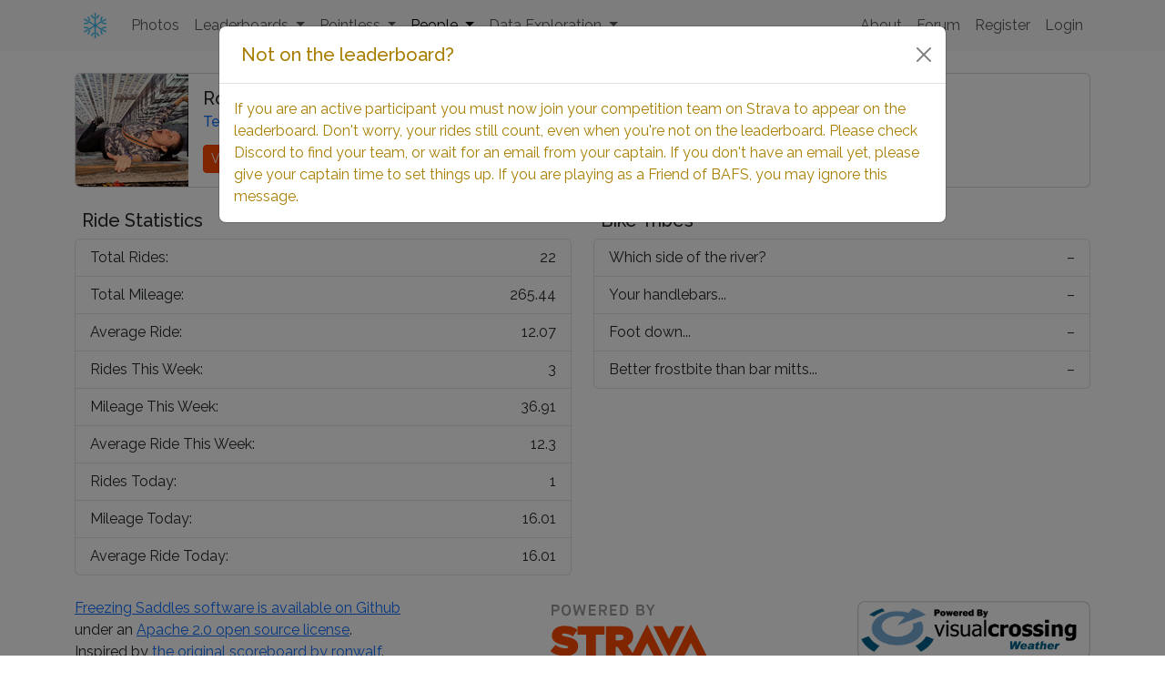

--- FILE ---
content_type: text/html; charset=utf-8
request_url: https://freezingsaddles.org/people/109491245
body_size: 45587
content:
<!DOCTYPE html>
<html lang="en" data-bs-theme="light">
    <head>
        <title>
            
                BikeArlington Freezing Saddles 2026
            
        </title>
        <meta charset="utf-8" />
        <meta name="keywords"
              content="winter,bicycle,social motivation,community,freezing saddles" />
        <meta name="description"
              content="Freezing Saddles winter cycling competiton" />
        <meta name="msapplication-TileColor" content="#ffffff" />
        <meta name="msapplication-TileImage" content="/ms-icon-144x144.png" />
        <meta name="theme-color" content="#ffffff" />
        <meta name="viewport" content="width=device-width, initial-scale=1.0" />
        <!-- generated favicon stuff -->
        <link rel="apple-touch-icon" sizes="57x57" href="/ico/apple-icon-57x57.png" />
        <link rel="apple-touch-icon" sizes="60x60" href="/ico/apple-icon-60x60.png" />
        <link rel="apple-touch-icon" sizes="72x72" href="/ico/apple-icon-72x72.png" />
        <link rel="apple-touch-icon" sizes="76x76" href="/ico/apple-icon-76x76.png" />
        <link rel="apple-touch-icon"
              sizes="114x114"
              href="/ico/apple-icon-114x114.png" />
        <link rel="apple-touch-icon"
              sizes="120x120"
              href="/ico/apple-icon-120x120.png" />
        <link rel="apple-touch-icon"
              sizes="144x144"
              href="/ico/apple-icon-144x144.png" />
        <link rel="apple-touch-icon"
              sizes="152x152"
              href="/ico/apple-icon-152x152.png" />
        <link rel="apple-touch-icon"
              sizes="180x180"
              href="/ico/apple-icon-180x180.png" />
        <link rel="icon"
              type="image/png"
              sizes="192x192"
              href="/ico/android-icon-192x192.png" />
        <link rel="icon"
              type="image/png"
              sizes="32x32"
              href="/ico/favicon-32x32.png" />
        <link rel="icon"
              type="image/png"
              sizes="96x96"
              href="/ico/favicon-96x96.png" />
        <link rel="icon"
              type="image/png"
              sizes="16x16"
              href="/ico/favicon-16x16.png" />
        <link rel="manifest" href="/ico/manifest.json" />
        <!-- Bootstrap -->
        <link href="https://cdn.jsdelivr.net/npm/bootstrap@5.3.3/dist/css/bootstrap.min.css"
              rel="stylesheet"
              integrity="sha384-QWTKZyjpPEjISv5WaRU9OFeRpok6YctnYmDr5pNlyT2bRjXh0JMhjY6hW+ALEwIH"
              crossorigin="anonymous" />
        <link href="/css/ekko-lightbox.min.css?1" rel="stylesheet" />
        <link href="/css/styles.css?2" rel="stylesheet" />
        <!-- Google Font and Charts -->
        <link rel="preconnect" href="https://fonts.googleapis.com" />
        <link rel="preconnect" href="https://fonts.gstatic.com" crossorigin />
        <link href="https://fonts.googleapis.com/css2?family=Montserrat:ital,wght@0,100..900;1,100..900&family=Raleway:ital,wght@0,100..900;1,100..900&display=swap"
              rel="stylesheet" />
        
    <style>
	.btn-strava {
  color: #ffffff;
  background-color: #FC4C02;
  border-color: #FC3C02;
}

.btn-strava:hover,
.btn-strava:focus,
.btn-strava:active,
.btn-strava.active,
.open .dropdown-toggle.btn-strava {
  color: #ffffff;
  background-color: #D62600;
  border-color: #FC3C02;
}

.btn-strava:active,
.btn-strava.active,
.open .dropdown-toggle.btn-strava {
  background-image: none;
}

.btn-strava.disabled,
.btn-strava[disabled],
fieldset[disabled] .btn-strava,
.btn-strava.disabled:hover,
.btn-strava[disabled]:hover,
fieldset[disabled] .btn-strava:hover,
.btn-strava.disabled:focus,
.btn-strava[disabled]:focus,
fieldset[disabled] .btn-strava:focus,
.btn-strava.disabled:active,
.btn-strava[disabled]:active,
fieldset[disabled] .btn-strava:active,
.btn-strava.disabled.active,
.btn-strava[disabled].active,
fieldset[disabled] .btn-strava.active {
  background-color: #FC4C02;
  border-color: #FC3C02;
}

.btn-strava .badge {
  color: #FC4C02;
  background-color: #ffffff;
}
.btn-impersonate {
  color: #ffffff;
  background-color: #022CA2;
  border-color: #3C3CA2;
}

.btn-impersonate:hover,
.btn-impersonate:focus,
.btn-impersonate:active,
.btn-impersonate.active,
.open .dropdown-toggle.btn-impersonate {
  color: #ffffff;
  background-color: #100640;
  border-color: #3C3CA2;
}

.btn-impersonate:active,
.btn-impersonate.active,
.open .dropdown-toggle.btn-impersonate {
  background-image: none;
}

.btn-impersonate.disabled,
.btn-impersonate[disabled],
fieldset[disabled] .btn-impersonate,
.btn-impersonate.disabled:hover,
.btn-impersonate[disabled]:hover,
fieldset[disabled] .btn-impersonate:hover,
.btn-impersonate.disabled:focus,
.btn-impersonate[disabled]:focus,
fieldset[disabled] .btn-impersonate:focus,
.btn-impersonate.disabled:active,
.btn-impersonate[disabled]:active,
fieldset[disabled] .btn-impersonate:active,
.btn-impersonate.disabled.active,
.btn-impersonate[disabled].active,
fieldset[disabled] .btn-impersonate.active {
  background-color: #022CA2;
  border-color: #FC3CA2;
}

.btn-impersonate .badge {
  color: #022CA2;
  background-color: #ffffff;
}
    </style>

    </head>
    <body class="">
        
        
        <nav class="navbar navbar-expand-xl bg-light sticky-top">
    <div class="container">
        <a class="navbar-brand d-flex ps-2" href="/" title="Freezing Saddles">
            
            <img src="/img/logo-blue-sm.png"
                 style="width: 1.875rem;
                        height: 1.875rem"
                 alt="logo" />
            
            <span class="d-block d-md-none ms-3">Freezing Saddles</span>
        </a>
        <button class="navbar-toggler"
                type="button"
                data-bs-toggle="collapse"
                data-bs-target="#navbarSupportedContent"
                aria-controls="navbarSupportedContent"
                aria-expanded="false"
                aria-label="Toggle navigation">
            <span class="navbar-toggler-icon"></span>
        </button>
        <div class="collapse navbar-collapse" id="navbarSupportedContent">
            <ul class="navbar-nav me-auto mb-2 mb-lg-0">
                <li class="nav-item">
                    <a class="nav-link"
                       href="/photos/">Photos</a>
                </li>
                <li class="nav-item dropdown">
                    <a class="nav-link dropdown-toggle"
                       href="#"
                       id="leaderboardDropdown"
                       role="button"
                       data-bs-toggle="dropdown"
                       aria-expanded="false">
                        Leaderboards <span class="caret"></span>
                    </a>
                    <ul class="dropdown-menu" aria-labelledby="leaderboardDropdown">
                        <li>
                            <a class="dropdown-item" href="/leaderboard/team">Team Points (Chart)</a>
                        </li>
                        <li>
                            <a class="dropdown-item" href="/leaderboard/team_text">Team Points (Text)</a>
                        </li>
                        <li>
                            <hr class="dropdown-divider" />
                        </li>
                        <li>
                            <a class="dropdown-item" href="/leaderboard/team_hains">Team Hains Point Laps</a>
                        </li>
                        <li>
                            <a class="dropdown-item" href="/leaderboard/team_various">Team Pointless (Various)</a>
                        </li>
                        <li>
                            <a class="dropdown-item" href="/leaderboard/team_sleaze">Team Sleaze Rides</a>
                        </li>
                        <li>
                            <hr class="dropdown-divider" />
                        </li>
                        <li>
                            <a class="dropdown-item" href="/leaderboard/individual">Individual Points (Chart)</a>
                        </li>
                        <li>
                            <a class="dropdown-item" href="/leaderboard/individual_text">Individual Points (Text)</a>
                        </li>
                        <li>
                            <hr class="dropdown-divider" />
                        </li>
                        <li>
                            <a class="dropdown-item" href="/leaderboard/indiv_hains">Individual Hains Point Laps</a>
                        </li>
                        <li>
                            <a class="dropdown-item" href="/leaderboard/indiv_freeze">Individual Freeze Points</a>
                        </li>
                        <li>
                            <a class="dropdown-item" href="/leaderboard/individual_various">Individual Pointless (Various)</a>
                        </li>
                        <li>
                            <a class="dropdown-item" href="/leaderboard/indiv_sleaze">Individual Sleaze Rides</a>
                        </li>
                        <li>
                            <hr class="dropdown-divider" />
                        </li>
                        <li>
                            <a class="dropdown-item" href="/tribes/leaderboard">Bike Tribes</a>
                        </li>
                    </ul>
                </li>
                <li class="nav-item dropdown">
                    <a class="nav-link dropdown-toggle"
                       href="#"
                       id="pointlessDropdown"
                       role="button"
                       data-bs-toggle="dropdown"
                       aria-expanded="false">
                        Pointless <span class="caret"></span>
                    </a>
                    <ul class="dropdown-menu pointless-menu"
                        aria-labelledby="pointlessDropdown">
                        
                            <li class="px-3 text-center small text-muted menu-subheading">
                                Active Pointless Prizes
                            </li>
                            <li>
                                <hr class="dropdown-divider" />
                            </li>
                            
                                <li>
                                    <a class="dropdown-item"
                                       href="/pointless/hashtag/beerneuring"
                                       >Beerneuring</a>
                                    
                                </li>
                            
                                <li>
                                    <a class="dropdown-item"
                                       href="/pointless/hashtag/bingo"
                                       >Bicycle Bingo</a>
                                    
                                </li>
                            
                                <li>
                                    <a class="dropdown-item"
                                       href="/pointless/hashtag/bikepacking"
                                       >Bikepacking</a>
                                    
                                </li>
                            
                                <li>
                                    <a class="dropdown-item"
                                       href="/pointless/generic/commute"
                                       >Commute Champ</a>
                                    
                                </li>
                            
                                <li>
                                    <a class="dropdown-item"
                                       href="https://www.bikearlingtonforum.com/forums/topic/extra-mile-pointless-prize-3/"
                                        target="_blank" rel="noreferrer">Extra Mile</a>
                                    
                                </li>
                            
                                <li>
                                    <a class="dropdown-item"
                                       href="/pointless/hashtag/gpsart"
                                       >GPS Art</a>
                                    
                                </li>
                            
                                <li>
                                    <a class="dropdown-item"
                                       href="/pointless/segment/37893544"
                                       >Hains Point Salmon Award</a>
                                    
                                </li>
                            
                                <li>
                                    <a class="dropdown-item"
                                       href="/pointless/hashtag/library"
                                       >Library</a>
                                    
                                </li>
                            
                                <li>
                                    <a class="dropdown-item"
                                       href="/pointless/hashtag/lolfunny"
                                       >LOL Funny</a>
                                    
                                </li>
                            
                                <li>
                                    <a class="dropdown-item"
                                       href="/pointless/hashtag/moremtb"
                                       >More Mountain Biking</a>
                                    
                                </li>
                            
                                <li>
                                    <a class="dropdown-item"
                                       href="/pointless/generic/naturedose"
                                       >NatureDose</a>
                                    
                                </li>
                            
                                <li>
                                    <a class="dropdown-item"
                                       href="/pointless/hashtag/scavhunt"
                                       >Photo Scavenger Hunt</a>
                                    
                                </li>
                            
                                <li>
                                    <a class="dropdown-item"
                                       href="/pointless/hashtag/publicartfinder"
                                       >Public Art Finder</a>
                                    
                                </li>
                            
                                <li>
                                    <a class="dropdown-item"
                                       href="/pointless/hashtag/bikeshare"
                                       >Sharing is Caring</a>
                                    
                                </li>
                            
                                <li>
                                    <a class="dropdown-item"
                                       href="/pointless/hashtag/singlespeed"
                                       >Singlespeed</a>
                                    
                                </li>
                            
                                <li>
                                    <a class="dropdown-item"
                                       href="/pointless/hashtag/tandem"
                                       >Tandem Rides</a>
                                    
                                </li>
                            
                                <li>
                                    <a class="dropdown-item"
                                       href="/pointless/hashtag/tandemVI"
                                       >Tandem Rides - Visually Impaired</a>
                                    
                                </li>
                            
                                <li>
                                    <a class="dropdown-item"
                                       href="/pointless/hashtag/undercon"
                                       >Under Construction</a>
                                    
                                </li>
                            
                                <li>
                                    <a class="dropdown-item"
                                       href="/pointless/hashtag/Yum"
                                       >Yum</a>
                                    
                                </li>
                            
                            
                                <li>
                                    <hr class="dropdown-divider" />
                                </li>
                            
                        
                            <li class="px-3 text-center small text-muted menu-subheading">
                                Children are our Future
                            </li>
                            <li>
                                <hr class="dropdown-divider" />
                            </li>
                            
                                <li>
                                    <a class="dropdown-item"
                                       href="https://www.bikearlingtonforum.com/forums/topic/fs-2026-pointless-kids-prizes/"
                                        target="_blank" rel="noreferrer">Kidathon</a>
                                    
                                </li>
                            
                                <li>
                                    <a class="dropdown-item"
                                       href="/pointless/generic/kidmiles"
                                       >Kidical</a>
                                    
                                </li>
                            
                                <li>
                                    <a class="dropdown-item"
                                       href="/pointless/generic/pointlesskids"
                                       >Pointless Kids</a>
                                    
                                </li>
                            
                                <li>
                                    <a class="dropdown-item"
                                       href="/pointless/hashtag/withkid"
                                       >Riding with Kids</a>
                                    
                                </li>
                            
                                <li>
                                    <a class="dropdown-item"
                                       href="/pointless/hashtag/tandemKid"
                                       >Tandem Rides - With a Kid</a>
                                    
                                </li>
                            
                            
                                <li>
                                    <hr class="dropdown-divider" />
                                </li>
                            
                        
                            <li class="px-3 text-center small text-muted menu-subheading">
                                Completely Pointless
<br />
unsponsored but fun!

                            </li>
                            <li>
                                <hr class="dropdown-divider" />
                            </li>
                            
                                <li>
                                    <a class="dropdown-item"
                                       href="/pointless/hashtag/cabi"
                                       >Capital Bikeshare</a>
                                    
                                </li>
                            
                                <li>
                                    <a class="dropdown-item"
                                       href="/pointless/generic/billygoat-indiv"
                                       >Climbing per Mile (Individual)</a>
                                    
                                </li>
                            
                                <li>
                                    <a class="dropdown-item"
                                       href="/pointless/generic/billygoat-team"
                                       >Climbing per Mile (Team)</a>
                                    
                                </li>
                            
                                <li>
                                    <a class="dropdown-item"
                                       href="/pointless/generic/decasleaze"
                                       >Decasleaze</a>
                                    
                                </li>
                            
                                <li>
                                    <a class="dropdown-item"
                                       href="/pointless/hashtag/Deflated"
                                       >Deflated Rides</a>
                                    
                                </li>
                            
                                <li>
                                    <a class="dropdown-item"
                                       href="/pointless/hashtag/donut"
                                       >Doughnut Rides</a>
                                    
                                </li>
                            
                                <li>
                                    <a class="dropdown-item"
                                       href="/pointless/hashtag/adulting"
                                       >Errandeering</a>
                                    
                                </li>
                            
                                <li>
                                    <a class="dropdown-item"
                                       href="/pointless/daily_variance"
                                       >Least Daily Variance</a>
                                    
                                </li>
                            
                                <li>
                                    <a class="dropdown-item"
                                       href="/pointless/generic/legend"
                                       >Locally Legendary</a>
                                    
                                </li>
                            
                                <li>
                                    <a class="dropdown-item"
                                       href="/pointless/hashtag/londonbridge"
                                       >London Bridge Rides</a>
                                    
                                </li>
                            
                                <li>
                                    <a class="dropdown-item"
                                       href="/pointless/arlington"
                                       >Loopy for Arlington</a>
                                    
                                </li>
                            
                                <li>
                                    <a class="dropdown-item"
                                       href="/pointless/generic/opmdays"
                                       >Michigander Snow Day Rides</a>
                                    
                                </li>
                            
                                <li>
                                    <a class="dropdown-item"
                                       href="/pointless/hashtag/parks"
                                       >Park Finder</a>
                                    
                                </li>
                            
                                <li>
                                    <a class="dropdown-item"
                                       href="/pointless/segment/650024"
                                       >POGGIO (Individual)</a>
                                    
                                </li>
                            
                                <li>
                                    <a class="dropdown-item"
                                       href="/pointless/generic/poggio-team"
                                       >POGGIO (Team)</a>
                                    
                                </li>
                            
                                <li>
                                    <a class="dropdown-item"
                                       href="/pointless/points_per_mile"
                                       >Points per Mile</a>
                                    
                                </li>
                            
                                <li>
                                    <a class="dropdown-item"
                                       href="/pointless/rosshillloop"
                                       >Ross Hill Loop</a>
                                    
                                </li>
                            
                                <li>
                                    <a class="dropdown-item"
                                       href="/pointless/generic/avgdist"
                                       >Shortest Rides</a>
                                    
                                </li>
                            
                                <li>
                                    <a class="dropdown-item"
                                       href="/pointless/generic/suppleride"
                                       >Supple Ride</a>
                                    
                                </li>
                            
                                <li>
                                    <a class="dropdown-item"
                                       href="/pointless/generic/avgspeed"
                                       >Tortoise and Hare</a>
                                    
                                </li>
                            
                                <li>
                                    <a class="dropdown-item"
                                       href="/pointless/generic/weekend"
                                       >Weekend Warrior</a>
                                    
                                </li>
                            
                                <li>
                                    <a class="dropdown-item"
                                       href="/pointless/hashtag/fswormhole"
                                       >Wormholes</a>
                                    
                                </li>
                            
                            
                        
                    </ul>
                </li>
                <li class="nav-item dropdown">
                    <a class="nav-link dropdown-toggle active"
                       href="#"
                       id="peopleDropdown"
                       role="button"
                       data-bs-toggle="dropdown"
                       aria-expanded="false">
                        People <span class="caret"></span>
                    </a>
                    <ul class="dropdown-menu" aria-labelledby="peopleDropdown">
                        <li>
                            <a class="dropdown-item" href="/people/">People</a>
                        </li>
                        <li>
                            <a class="dropdown-item" href="/people/ridedays">Every Day Riders</a>
                        </li>
                        <li>
                            <a class="dropdown-item" href="/people/friends">Friends of BAFS</a>
                        </li>
                    </ul>
                </li>
                <li class="nav-item dropdown">
                    <a class="nav-link dropdown-toggle"
                       href="#"
                       id="exploredDropdown"
                       role="button"
                       data-bs-toggle="dropdown"
                       aria-expanded="false">
                        Data Exploration <span class="caret"></span>
                    </a>
                    <ul class="dropdown-menu" aria-labelledby="exploreDropdown">
                        <li>
                            <a class="dropdown-item" href="/explore/distance_by_lowtemp">Distance vs Weather</a>
                        </li>
                        <li>
                            <a class="dropdown-item" href="/explore/riders_by_lowtemp">Riders vs Weather</a>
                        </li>
                        <li>
                            <a class="dropdown-item" href="/explore/indiv_elev_dist">Individual Dist/Elev/Speed</a>
                        </li>
                        <li>
                            <hr class="dropdown-divider" />
                        </li>
                        <li>
                            <a class="dropdown-item" href="/explore/team_cumul">Team Cumulative</a>
                        </li>
                        <li>
                            <a class="dropdown-item" href="/explore/team_weekly">Team Weekly Points</a>
                        </li>
                        <li>
                            <a class="dropdown-item" href="/explore/team_riders">Ride Days by Team</a>
                        </li>
                        <li>
                            <a class="dropdown-item" href="/explore/team_daily">Team Wins by Day</a>
                        </li>
                        <li>
                            <hr class="dropdown-divider" />
                        </li>
                        <li>
                            <a class="dropdown-item" href="/explore/indiv_worst_day_points">Steve O's Crazy Idea</a>
                        </li>
                    </ul>
                </li>
            </ul>
            <ul class="navbar-nav">
                <li class="nav-item">
                    <button type="button"
                            class="nav-link"
                            data-bs-toggle="modal"
                            data-bs-target="#aboutModal">
                        About
                    </button>
                </li>
                
                <li class="nav-item">
                    <a class="nav-link"
                       target="_blank"
                       rel="noreferrer"
                       href="https://www.bikearlingtonforum.com/forums/forum/freezing-saddles-winter-riding-competition/">
                        Forum
                    </a>
                </li>
                
                    <li class="nav-item">
                        <a class="nav-link"
                           target="_blank"
                           rel="noreferrer"
                           href="https://freezingsaddles.info/">Register</a>
                    </li>
                    <li class="nav-item">
                        <a class="nav-link"
                           href="/login">Login</a>
                    </li>
                
            </ul>
        </div>
        <!--/.nav-collapse -->
    </div>
</nav>
<div class="modal fade"
     id="aboutModal"
     tabindex="-1"
     aria-labelledby="aboutModalLabel"
     aria-hidden="true">
    <div class="modal-dialog modal-lg" style="overflow: hidden">
        <div class="modal-content">
            <div class="snowflakes" aria-hidden="true">
                <div class="snowflake">
                    <div class="inner">
                        ❅
                    </div>
                </div>
                <div class="snowflake">
                    <div class="inner">
                        ❅
                    </div>
                </div>
                <div class="snowflake">
                    <div class="inner">
                        ❅
                    </div>
                </div>
                <div class="snowflake">
                    <div class="inner">
                        ❅
                    </div>
                </div>
                <div class="snowflake">
                    <div class="inner">
                        ❅
                    </div>
                </div>
                <div class="snowflake">
                    <div class="inner">
                        ❅
                    </div>
                </div>
                <div class="snowflake">
                    <div class="inner">
                        ❅
                    </div>
                </div>
                <div class="snowflake">
                    <div class="inner">
                        ❅
                    </div>
                </div>
                <div class="snowflake">
                    <div class="inner">
                        ❅
                    </div>
                </div>
                <div class="snowflake">
                    <div class="inner">
                        ❅
                    </div>
                </div>
                <div class="snowflake">
                    <div class="inner">
                        ❅
                    </div>
                </div>
                <div class="snowflake">
                    <div class="inner">
                        ❅
                    </div>
                </div>
            </div>
            <div class="modal-header">
                <img src="/img/logo-blue-sm.png"
                     style="width: 1.875rem;
                            height: 1.875rem;
                            margin: -0.4375rem 0"
                     alt="logo" />
                <h1 class="modal-title fs-5 ps-2" id="aboutModalLabel">
                    About Freezing Saddles
                </h1>
                <button type="button"
                        class="btn-close"
                        data-bs-dismiss="modal"
                        aria-label="Close">
                </button>
            </div>
            <div class="modal-body">
                <p>
                    Freezing Saddles is a winter riding competition for bike riders in the
                    general DC area, organized by random people who talk to each other on
                    the Washington Area/BikeArlington Bike Forum.
                </p>
                <blockquote style="border-left: 4px solid gray;
                                   padding: 0.5rem 1rem;
                                   background-color: #ffffff08">
                    [BAFS] probably most closely resembles organizing a game of freeze tag
                    on the grade-school playground
                    <cite style="margin-left: 0.125rem; white-space: nowrap">&mdash; Steve O</cite>
                </blockquote>
                <p>
                    Freezing Saddles runs from January 1 through the last
                    <em>full</em> day of Winter (March 19 in 2026). We divide contestants into teams of 10 or so
                    people, striving for competitive parity. Each team is a mix of riders
                    who typically ride enough to qualify as insane, people who ride
                    regularly but like sane people, people who ride occasionally, and
                    people who have never ridden through a winter before.
                </p>
                <p>
                    The competition is for contestants to ride their bikes outside all
                    winter,
                    <a href="/leaderboard/individual_various?api=indiv_freezing">in the cold</a>,
                    <a href="/leaderboard/individual_various?api=indiv_after_sunset">in the dark</a>
                    and
                    <a href="/leaderboard/individual_various?api=indiv_snowiest">in the snow</a>. The <a href="/explore/indiv_elev_dist">farther you ride</a>, the
                    <a href="/leaderboard/individual_text">more points</a> you earn. The
                    colder it is, the colder you'll be. Not everyone can ride every day,
                    but <a href="/people/ridedays">many do</a>, and everyone is encouraged
                    to ride more than they would otherwise.
                </p>
                <p>
                    In addition to the points competition, teams and individuals compete
                    and play for Pointless Prizes, of which there are many, both serious
                    and silly. For many, these <em>reindeer games</em> are the primary
                    reason they join and play Freezing Saddles.
                </p>
                <p>
                    Registration typically opens around Thanksgiving and closes on
                    Christmas Eve, and/or when we have reached the participation limit. We
                    use Strava for data collection and team organization, which means that
                    to play, you will need a Strava account and some sort of GPS device or
                    smartphone to track your rides. We have in-person happy hours near the
                    start of the game to formally announce teams and after the end of the
                    game to hand out prizes.
                </p>
                <p class="mb-0">
                    Come join us, it'll be <s>freezing</s>fun.
                </p>
            </div>
        </div>
    </div>
</div>
        
            <div class="modal fade"
                 id="noTeamModal"
                 tabindex="-1"
                 aria-labelledby="noTeamModalLabel"
                 aria-hidden="true">
                <div class="modal-dialog modal-lg">
                    <div class="modal-content">
                        <div class="modal-header">
                            <h1 class="modal-title fs-5 ps-2 text-warning" id="noTeamModalLabel">
                                Not on the leaderboard?
                            </h1>
                            <button type="button"
                                    class="btn-close"
                                    data-bs-dismiss="modal"
                                    aria-label="Close">
                            </button>
                        </div>
                        <div class="modal-body text-warning">
                            If you are an active participant you must now join your competition
                            team on Strava to appear on the leaderboard. Don't worry, your rides
                            still count, even when you're not on the leaderboard. Please check
                            Discord to find your team, or wait for an email from your captain.
                            If you don't have an email yet, please give your captain time to set
                            things up. If you are playing as a Friend of BAFS, you may ignore
                            this message.
                        </div>
                    </div>
                </div>
            </div>
        
        <div class="container mt-3 mt-lg-4 overflow-hidden">
            
    <div class="card flex-row align-items-center">
        
        <img class="user-profile"
             src="https://dgalywyr863hv.cloudfront.net/pictures/athletes/109491245/29820331/4/large.jpg"
             alt="photo of Rosie Lu">
        
        <div class="d-flex flex-column ms-3">
            <h5 class="card-title">
                Rosie Lu
            </h5>
            <h6 class="card-subtitle text-body-secondary mb-3">
                <a class="hover-underline" href="/teams/1923965">Team 9 2026</a>
            </h6>
            <div class="d-flex">
                <a class="btn btn-strava btn-sm"
                   href="https://www.strava.com/athletes/109491245">View on Strava</a>
                
            </div>
        </div>
    </div>
    <div class="mt-3 mt-lg-4 d-grid grid-gap-3 grid-gap-lg-4 grid-lg-2">
        <div>
            <h5 class="ps-2">
                Ride Statistics
            </h5>
            <ul class="list-group">
                <li class="list-group-item">
                    Total Rides: <span class="float-end">22</span>
                </li>
                <li class="list-group-item">
                    Total Mileage: <span class="float-end">265.44</span>
                </li>
                <li class="list-group-item">
                    Average Ride: <span class="float-end">
                    
                        12.07
                    
                </span>
            </li>
            <li class="list-group-item">
                Rides This Week: <span class="float-end">3</span>
            </li>
            <li class="list-group-item">
                Mileage This Week: <span class="float-end">36.91</span>
            </li>
            <li class="list-group-item">
                Average Ride This Week: <span class="float-end">
                
                    12.3
                
            </span>
        </li>
        <li class="list-group-item">
            Rides Today: <span class="float-end">1</span>
        </li>
        <li class="list-group-item">
            Mileage Today: <span class="float-end">16.01</span>
        </li>
        <li class="list-group-item">
            Average Ride Today: <span class="float-end">
            
                16.01
            
        </span>
    </li>
</ul>
</div>
<div>
    <h5 class="ps-2">
        Bike Tribes
    </h5>
    <ul class="list-group">
        
            <li class="list-group-item">
                Which side of the river?
                <span class="float-end">–</span>
            </li>
        
            <li class="list-group-item">
                Your handlebars...
                <span class="float-end">–</span>
            </li>
        
            <li class="list-group-item">
                Foot down...
                <span class="float-end">–</span>
            </li>
        
            <li class="list-group-item">
                Better frostbite than bar mitts...
                <span class="float-end">–</span>
            </li>
        
    </ul>
</div>
</div>

        </div>
        <div id="credits"
     class="container d-flex flex-column flex-md-row justify-content-between align-items-center my-3 my-lg-4 gap-3">
    <div>
        <div class="text-center text-md-start">
            <a target="_blank"
               rel="noreferrer"
               href="https://github.com/freezingsaddles/">Freezing Saddles software is available on Github</a>
            <br />
            under an
            <a target="_blank"
               rel="noreferrer"
               href="https://github.com/freezingsaddles/freezing-web/blob/main/LICENSE">Apache 2.0 open source license</a>.
            <br />
            Inspired by
            <a target="_blank"
               rel="noreferrer"
               href="https://github.com/ronwalf/ba-winter-challenge">the original scoreboard by ronwalf</a>.
        </div>
    </div>
    
  <div>
    <a target="_blank" rel="noreferrer" href="https://strava.com">
      <img
        src="/img/api_logo_pwrdBy_strava_stack_light.svg"
        alt="Powered by Strava"
        style="height: 5.5rem; margin: -0.5rem 0"
      />
    </a>
  </div>
  <div>
    <a
      class="vc-logo"
      target="_blank"
      rel="noreferrer"
      href="https://www.visualcrossing.com/"
    >
      <img
        alt="Powered by Visual Crossing Weather"
        src="/img/PoweredByVC-WeatherLogo-RoundedRect.png"
        style="height: 4rem"
      />
    </a>
  </div>
    
</div>
<div class="version-footer text-muted text-center mb-3 mb-lg-4 small">
    freezing-web version 1.6.0+main.78b1472b.20260120T164921Z production
</div>
        <!-- jQuery (necessary for Bootstrap's JavaScript plugins) -->
        <script src="https://cdnjs.cloudflare.com/ajax/libs/jquery/1.11.2/jquery.min.js"
                integrity="sha512-Znnj7n0C0Xz1tdk6ih39WPm3kSCTZEKnX/7WaNbySW7GFbwSjO5r9/uOAGLMbgv6llI1GdghC7xdaQsFUStM1w=="
                crossorigin="anonymous"
                referrerpolicy="no-referrer"></script>
        <script src="https://cdn.jsdelivr.net/npm/bootstrap@5.3.3/dist/js/bootstrap.bundle.min.js"
                integrity="sha384-YvpcrYf0tY3lHB60NNkmXc5s9fDVZLESaAA55NDzOxhy9GkcIdslK1eN7N6jIeHz"
                crossorigin="anonymous"
                referrerpolicy="no-referrer"></script>
        <script src="/js/ekko-lightbox-min.js?2"></script>
        <script src="/js/base.js"></script>
        
        
        
            <script>
                  $(document).ready(() =>
                        setTimeout(() => {
                              $("#noTeamModal").modal("show");
                              $("#noTeamModal").on("hide.bs.modal", () => {
                                    const date = new Date();
                                    date.setDate(date.getDate() + 30);
                                    document.cookie = `team-warning=hide; expires=${date.toUTCString()}; path=/`;
                              });
                        }, 500)
                  );
            </script>
        
    </body>
</html>

--- FILE ---
content_type: text/css; charset=utf-8
request_url: https://freezingsaddles.org/css/ekko-lightbox.min.css?1
body_size: 1176
content:
/*!
 * Lightbox for Bootstrap 3 by @ashleydw
 * https://github.com/ashleydw/lightbox
 *
 * License: https://github.com/ashleydw/lightbox/blob/master/LICENSE
 */
.ekko-lightbox-container {
  position: relative
}

.ekko-lightbox-nav-overlay {
  position: absolute;
  top: 0;
  left: 0;
  z-index: 100;
  width: 100%;
  height: 100%
}

.ekko-lightbox-nav-overlay a {
  z-index: 100;
  display: block;
  width: 49%;
  height: 100%;
  padding-top: 45%;
  font-size: 30px;
  color: #fff;
  text-shadow: 2px 2px 4px #000;
  opacity: 0;
  filter: dropshadow(color=#000000, offx=2, offy=2);
  -webkit-transition: opacity .5s;
  -moz-transition: opacity .5s;
  -o-transition: opacity .5s;
  transition: opacity .5s
}

.ekko-lightbox-nav-overlay a:empty {
  width: 49%
}

.ekko-lightbox a:hover {
  text-decoration: none;
  opacity: 1
}

.ekko-lightbox .glyphicon-chevron-left {
  left: 0;
  float: left;
  padding-left: 15px;
  text-align: left
}

.ekko-lightbox .glyphicon-chevron-right {
  right: 0;
  float: right;
  padding-right: 15px;
  text-align: right
}

.ekko-lightbox .modal-footer {
  text-align: left
}

.ekko-lightbox .ekko-info-overlay {
  position: absolute;
  left: 2rem;
  bottom: 2rem;
  margin-bottom: 0;
  width: calc(100% - 4rem);
  background: #ffffffcc;
  border: 1px solid #fff;
  color: black;
}

--- FILE ---
content_type: text/css; charset=utf-8
request_url: https://freezingsaddles.org/css/styles.css?2
body_size: 11906
content:
body {
    font-family: Raleway, sans-serif;
    min-height: 100vh;
    margin: 0;
    display: grid;
    grid-template-rows: auto 1fr auto;
}

@view-transition {
    navigation: auto;
}

/* padding for the gallery */
div.row>div>div.row,
.big-bottom {
    margin-bottom: 15px;
}

iframe {
    border-radius: var(--bs-border-radius);
}

.card-body .table,
.accordion-body .table {
    margin-bottom: 0;

    tr:last-child td {
        border-bottom: 0 !important;
    }
}

table.dataTable.no-footer {
    border-bottom-width: 0 !important;
}

.photo-grid {
    display: grid;
    grid-template-columns: repeat(2, minmax(0, 1fr));
    row-gap: 1rem;
    column-gap: 1rem;
}

.d-grid {
    display: grid;
    grid-template-columns: repeat(1, minmax(0, 1fr));
}

.grid-2 {
    grid-template-columns: repeat(2, minmax(0, 1fr));
}

.grid-3 {
    grid-template-columns: repeat(3, minmax(0, 1fr));
}

.grid-gap-3 {
    column-gap: 1rem;
    row-gap: 1rem;
}

.photo-thumbnail {
    display: block;
    background-position: center center;
    background-repeat: no-repeat;
    background-size: cover;
    border-radius: var(--bs-border-radius);
    transition: outline .1s ease-in, border .1s ease-in;
    aspect-ratio: 1;
    border: 1px solid var(--bs-border-color-translucent);

    &:hover,
    &:focus {
        border-color: #007bff;
        outline: 1px solid #007bff;
    }
}

.hover-underline {
    text-decoration: none;

    &:hover,
    &:focus {
        text-decoration: underline;
    }
}

.ekko-lightbox .modal-footer {
    flex-wrap: nowrap;
    justify-content: space-between;
    white-space: nowrap;
    gap: .5rem;
}

.ekko-lightbox-container .img-responsive {
    border-radius: .25rem;
    max-width: 100%;
    max-height: 75vh;
}

.thumb {
    margin-bottom: 30px;
}

.more-images-link:hover {
    text-decoration: none;
}

.more-images-link {
    font-size: 50px;
    padding-top: 25px;
    padding-left: 25px;
}

nav.bg-light {
    box-shadow: 0 2px 4px #ffffff80;
}

.user-profile {
    border-radius: var(--bs-border-radius) 0 0 var(--bs-border-radius);
    max-height: 10rem;
    max-width: 10rem;
    min-height: 7.5rem;
}

.stat-divider {
    border-bottom: 1px solid #8884;
    margin: .5rem 0;
    width: 100%;

    &.vertical {
        border-bottom: none;
        border-right: 1px solid #8888;
        margin: 0 .5rem;
        width: 0;
        height: 1em;
    }
}

.achievements-row {
    font-size: 1.2rem;

    .achievements {
        border-right: 1px solid #8888;
        font-weight: bold;
    }
}

.badge-group {
    display: flex;
    flex-direction: column;
    align-items: stretch;

    .badge {
        &:not(:first-child) {
            border-top-left-radius: 0;
            border-top-right-radius: 0;
        }

        &:not(:last-child) {
            border-bottom-left-radius: 0;
            border-bottom-right-radius: 0;
        }
    }
}

.tag-link {
    color: #343a40;
    text-decoration: none;
    transition: color .1s ease-in;

    &:hover {
        color: #212529;
        text-decoration: underline;
    }
}

.block-link::before {
    content: '';
    position: absolute;
    top: 0;
    left: 0;
    width: 100%;
    height: 100%;
}

.minw-0 {
    min-width: 0;
}

.gap-1 {
    gap: .25rem;
}

.stats-card {
    flex-direction: column;
}

.vertical-header,
.horizontal-header {
    flex-shrink: 0;
    padding: .25rem .5rem;
    font-size: 1.2rem;
    font-weight: bold;
    border-bottom: 1px solid var(--bs-border-color-translucent);
    text-align: center;
}

.hour-card {
    padding: 1rem;
    display: flex;
    flex-direction: column;
    gap: .25rem;
}

.hour-datum {
    display: flex;
    flex-direction: column;
    gap: .25rem;
    align-items: center;
    justify-content: center;
}

.hour-icon {
    font-size: 3rem;
    line-height: 1;
}

.hour-number {
    font-size: 2.5rem;
    line-height: 1;
}

.hour-label {
    display: none;
}

/* Align cells with numbers to the right */
.number {
    text-align: right;

    &.rank {
        width: 3%;
    }
}

/* Align cells with emoji in them in the middle */
.emoji {
    text-align: center;
}

.important {
    font-weight: bold;
}

.leaderboard-overflow {
    min-width: 0;
    overflow-x: auto;
}

.menu-subheading {
    font-variant: small-caps;
    line-height: 1;
}

.c3 path:not(.c3-line),
.c3 line:not(.c3-legend-item-tile) {
    stroke: var(--bs-body-color) !important;
}

.c3 text {
    font-size: 15px;
}

.c3-axis text,
.c3-legend-item text {
    fill: var(--bs-body-color) !important;
}

.c3-tooltip-container td,
.c3-tooltip-container th {
    background: var(--bs-body-bg) !important;
    color: var(--bs-body-color) !important;
}

.square-map,
.c3-wide {
    width: 100%;
    aspect-ratio: 1;
}

.table tr.myself {
    background-color: transparent !important;
}

.table tr.myself td {
    background-color: #ffff0020;
}

.sprout {
    font-size: 1.5rem;
    line-height: 1;
    position: absolute;
    top: -1.5rem;
    left: 1rem;
}

#snow-animation-container {
    position: fixed;
    left: 0;
    top: 3.5rem;
    right: 0;
    bottom: 0;
    pointer-events: none;
    z-index: 1000;
}

a.dropdown-item[href^="http"]::after {
    content: '⤴';
    margin-left: .25rem;
    color: #ffffff80;
    font-size: .66rem;
    vertical-align: .25rem;
}

ul.pointless-menu {
    overflow-x: hidden;

    li:has(.discord) {
        display: flex;

        a:first-child {
            flex-grow: 1;
        }

        a:last-child {
            flex-shrink: 1;
            width: auto;
            padding: .25rem .5rem;

            &::after {
                display: none;
            }

            svg {
                height: 1rem;
                width: 1.25rem;
            }
        }
    }
}

.photo-date-picker {
    align-self: center;
    display: flex;
    justify-content: end;
}

.glyphicon::after {
    display: block;
    transform: translateY(-1rem);
    position: absolute;
    text-decoration: none !important;
}

.glyphicon.glyphicon-chevron-left::after {
    content: '◀';
    left: 1rem;
}

.glyphicon.glyphicon-chevron-right::after {
    content: '▶';
    right: 1rem;
}

body.logged-in #sect-main {
    display: none;
}

@media (min-width: 576px) {
    .stats-card {
        flex-direction: row;
    }

    .vertical-header {
        font-size: 1.5rem;
        padding: .5rem;
        writing-mode: vertical-lr;
        /* chrome does not support sideways-lr */
        border-bottom: none;
        border-right: 1px solid var(--bs-border-color-translucent);

        >a {
            display: block;
            transform: rotate(180deg);
        }
    }

    .hour-card {
        padding-bottom: .5rem;
    }

    .hour-datum {
        flex-direction: row;
        gap: 1rem;
    }

    .hour-label {
        display: block;
        font-size: 0.8rem;
    }

    .photo-grid {
        display: grid;
        grid-template-columns: repeat(3, minmax(0, 1fr));
    }
}

@media (min-width: 768px) {
    body.logged-in #sect-main {
        display: block;
    }

    .photo-grid {
        display: grid;
        grid-template-columns: repeat(4, minmax(0, 1fr));
    }

    .hour-label {
        font-size: 1rem;
    }
}

@media (min-width: 992px) {
    .grid-lg-2 {
        grid-template-columns: repeat(2, minmax(0, 1fr));
    }

    .grid-gap-lg-4 {
        column-gap: 1.5rem;
        row-gap: 1.5rem;
    }

    .photo-date-picker {
        width: 0;
    }

    .badge-group:not(.vertical) {
        flex-direction: row;

        .badge {
            flex-grow: 1;

            &:first-child {
                border-bottom-left-radius: var(--bs-badge-border-radius);
            }

            &:not(:first-child) {
                border-bottom-left-radius: 0;
                border-top-right-radius: var(--bs-badge-border-radius);
            }

            &:not(:last-child) {
                border-top-right-radius: 0;
            }
        }
    }

    .hour-label {
        font-size: 1.25rem;
    }

    .photo-grid {
        display: grid;
        grid-template-columns: repeat(4, minmax(0, 1fr));
    }

    /* The pointless menu is too tall. */
    .pointless-menu {
        max-height: 85vh;
        overflow-y: auto;
    }

    .c3-wide {
        aspect-ratio: 1.5;
    }
}

@media (min-width: 1200px) {
    .grid-xl-2 {
        grid-template-columns: repeat(2, minmax(0, 1fr));
    }

    .stat-divider:not(.horizontal) {
        border-bottom: none;
        border-right: 1px solid #8888;
        margin: 0 .5rem;
        width: 0;
        height: 1em;
    }

    .hour-label {
        font-size: 1rem;
    }

    .photo-grid {
        display: grid;
        grid-template-columns: repeat(6, minmax(0, 1fr));
    }

    .c3-wide {
        aspect-ratio: 2;
    }
}

@media (prefers-color-scheme: light) {
    .modal .text-warning {
        color: #a87e00 !important;
    }
}

@media (prefers-color-scheme: dark) {
    .text-black {
        color: #ffffff !important;
    }

    nav.bg-light {
        box-shadow: 0 2px 4px #21252980;
    }

    .bg-light {
        background-color: #343a40 !important;
    }

    .dataTables_filter {
        color: #ced4da !important;
    }

    #cal,
    .leaflet-control {
        filter: invert(95%) brightness(80%);
    }

    .vc-logo {
        display: block;
        background-image: url(/img/PoweredByVC-WeatherLogo-RoundedRectBlack-sm.png);
        background-size: contain;
        background-repeat: no-repeat;

        img {
            visibility: hidden;
        }
    }

    .tag-link {
        color: #dee2e6;

        &:hover {
            color: #ffffff;
        }
    }
}

/* https://github.com/pajasevi/CSSnowflakes */

.snowflake {
    color: #82dafc;
    font-size: 1em;
    text-shadow: 0 0 5px #000;
}

.snowflake,
.snowflake .inner {
    animation-iteration-count: infinite;
    animation-play-state: running
}

@keyframes snowflakes-fall {
    0% {
        transform: translateY(0)
    }

    100% {
        transform: translateY(110vh)
    }
}

@keyframes snowflakes-shake {

    0%,
    100% {
        transform: translateX(0)
    }

    50% {
        transform: translateX(80px)
    }
}

.snowflake {
    position: absolute;
    top: -10%;
    z-index: 9999;
    -webkit-user-select: none;
    user-select: none;
    cursor: default;
    pointer-events: none;
    animation-name: snowflakes-shake;
    animation-duration: 3s;
    animation-timing-function: ease-in-out
}

.snowflake .inner {
    animation-duration: 10s;
    animation-name: snowflakes-fall;
    animation-timing-function: linear
}

.snowflake:nth-of-type(0) {
    left: 1%;
    animation-delay: 0s
}

.snowflake:nth-of-type(0) .inner {
    animation-delay: 0s
}

.snowflake:first-of-type {
    left: 10%;
    animation-delay: 1s
}

.snowflake:first-of-type .inner,
.snowflake:nth-of-type(8) .inner {
    animation-delay: 1s
}

.snowflake:nth-of-type(2) {
    left: 20%;
    animation-delay: .5s
}

.snowflake:nth-of-type(2) .inner,
.snowflake:nth-of-type(6) .inner {
    animation-delay: 6s
}

.snowflake:nth-of-type(3) {
    left: 30%;
    animation-delay: 2s
}

.snowflake:nth-of-type(11) .inner,
.snowflake:nth-of-type(3) .inner {
    animation-delay: 4s
}

.snowflake:nth-of-type(4) {
    left: 40%;
    animation-delay: 2s
}

.snowflake:nth-of-type(10) .inner,
.snowflake:nth-of-type(4) .inner {
    animation-delay: 2s
}

.snowflake:nth-of-type(5) {
    left: 50%;
    animation-delay: 3s
}

.snowflake:nth-of-type(5) .inner {
    animation-delay: 8s
}

.snowflake:nth-of-type(6) {
    left: 60%;
    animation-delay: 2s
}

.snowflake:nth-of-type(7) {
    left: 70%;
    animation-delay: 1s
}

.snowflake:nth-of-type(7) .inner {
    animation-delay: 2.5s
}

.snowflake:nth-of-type(8) {
    left: 80%;
    animation-delay: 0s
}

.snowflake:nth-of-type(9) {
    left: 90%;
    animation-delay: 1.5s
}

.snowflake:nth-of-type(9) .inner {
    animation-delay: 3s
}

.snowflake:nth-of-type(10) {
    left: 25%;
    animation-delay: 0s
}

.snowflake:nth-of-type(11) {
    left: 65%;
    animation-delay: 2.5s
}

--- FILE ---
content_type: application/javascript; charset=utf-8
request_url: https://freezingsaddles.org/js/ekko-lightbox-min.js?2
body_size: 19590
content:
/*!
 * Lightbox for Bootstrap 3 by @ashleydw
 * https://github.com/ashleydw/lightbox
 *
 * License: https://github.com/ashleydw/lightbox/blob/master/LICENSE
 */
(function () {
  "use strict";
  var a, b;
  (a = jQuery),
    (b = function (b, c) {
      var d,
        e,
        f,
        i,
        g = this;
      return (
        (this.options = a.extend(
          { title: null, footer: null, remote: null, info: null },
          a.fn.ekkoLightbox.defaults,
          c || {}
        )),
        (this.$element = a(b)),
        (d = ""),
        (this.modal_id = this.options.modal_id
          ? this.options.modal_id
          : "ekkoLightbox-" + Math.floor(1e3 * Math.random() + 1)),
        (f =
          '<div class="modal-header"' +
          (this.options.title || this.options.always_show_close
            ? ""
            : ' style="display:none"') +
          '><h4 class="modal-title text-truncate">' +
          (this.options.title || "&nbsp;") +
          '</h4><button type="button" class="btn-close" data-bs-dismiss="modal" aria-label="Close"></button></div>'),
        (e =
          '<div class="modal-footer"' +
          (this.options.footer ? "" : ' style="display:none"') +
          ">" +
          '<a href="#" class="hover-underline show-caption"' +
          (this.options.info ? "" : ' style="visibility:hidden"') +
          '><span class="me-2">ℹ️</span>Show Description</a><div class="footer-content">' +
          this.options.footer +
          "</div></div>"),
        (i =
          '<div class="ekko-info-overlay alert fade">' +
          (this.options.info ? "<h5>" : '<h5 class="mb-0">') +
          (this.options.title || "") +
          "</h5><div>" +
          (this.options.info || "") +
          "</div></div>"),
        a(document.body).append(
          '<div id="' +
            this.modal_id +
            '" class="ekko-lightbox modal fade" tabindex="-1"><div class="modal-dialog"><div class="modal-content">' +
            f +
            '<div class="modal-body d-flex flex-column align-items-center position-relative"><div class="ekko-lightbox-container"><div></div></div>' +
            i +
            "</div>" +
            e +
            "</div></div></div>"
        ),
        (this.modal = a("#" + this.modal_id)),
        (this.modal_dialog = this.modal.find(".modal-dialog").first()),
        (this.modal_content = this.modal.find(".modal-content").first()),
        (this.modal_body = this.modal.find(".modal-body").first()),
        (this.lightbox_container = this.modal_body
          .find(".ekko-lightbox-container")
          .first()),
        (this.lightbox_body = this.lightbox_container
          .find("> div:first-child")
          .first()),
        this.showLoading(),
        (this.modal_arrows = null),
        (this.border = {
          top:
            parseFloat(this.modal_dialog.css("border-top-width")) +
            parseFloat(this.modal_content.css("border-top-width")) +
            parseFloat(this.modal_body.css("border-top-width")),
          right:
            parseFloat(this.modal_dialog.css("border-right-width")) +
            parseFloat(this.modal_content.css("border-right-width")) +
            parseFloat(this.modal_body.css("border-right-width")),
          bottom:
            parseFloat(this.modal_dialog.css("border-bottom-width")) +
            parseFloat(this.modal_content.css("border-bottom-width")) +
            parseFloat(this.modal_body.css("border-bottom-width")),
          left:
            parseFloat(this.modal_dialog.css("border-left-width")) +
            parseFloat(this.modal_content.css("border-left-width")) +
            parseFloat(this.modal_body.css("border-left-width")),
        }),
        (this.padding = {
          top:
            parseFloat(this.modal_dialog.css("padding-top")) +
            parseFloat(this.modal_content.css("padding-top")) +
            parseFloat(this.modal_body.css("padding-top")),
          right:
            parseFloat(this.modal_dialog.css("padding-right")) +
            parseFloat(this.modal_content.css("padding-right")) +
            parseFloat(this.modal_body.css("padding-right")),
          bottom:
            parseFloat(this.modal_dialog.css("padding-bottom")) +
            parseFloat(this.modal_content.css("padding-bottom")) +
            parseFloat(this.modal_body.css("padding-bottom")),
          left:
            parseFloat(this.modal_dialog.css("padding-left")) +
            parseFloat(this.modal_content.css("padding-left")) +
            parseFloat(this.modal_body.css("padding-left")),
        }),
        this.modal
          .on("show.bs.modal", this.options.onShow.bind(this))
          .on("shown.bs.modal", function () {
            return g.modal_shown(), g.options.onShown.call(g);
          })
          .on("hide.bs.modal", this.options.onHide.bind(this))
          .on("hidden.bs.modal", function () {
            return (
              g.gallery && a(document).off("keydown.ekkoLightbox"),
              g.modal.remove(),
              g.options.onHidden.call(g)
            );
          })
          .modal("show", c),
        this.modal
      );
    }),
    (b.prototype = {
      modal_shown: function () {
        var b,
          c = this;
        return this.options.remote
          ? ((this.gallery = this.$element.data("gallery")),
            this.gallery &&
              ((this.gallery_items =
                "document.body" === this.options.gallery_parent_selector ||
                "" === this.options.gallery_parent_selector
                  ? a(document.body).find(
                      '*[data-toggle="lightbox"][data-gallery="' +
                        this.gallery +
                        '"]'
                    )
                  : this.$element
                      .parents(this.options.gallery_parent_selector)
                      .first()
                      .find(
                        '*[data-toggle="lightbox"][data-gallery="' +
                          this.gallery +
                          '"]'
                      )),
              (this.gallery_index = this.gallery_items.index(this.$element)),
              a(document).on("keydown.ekkoLightbox", this.navigate.bind(this)),
              this.modal_content
                .find(".show-caption")
                .on("click", function (a) {
                  return (
                    a.preventDefault(),
                    c.modal_content
                      .find(".ekko-info-overlay")
                      .toggleClass("show")
                  );
                }),
              this.options.directional_arrows &&
                this.gallery_items.length > 1 &&
                (this.lightbox_container.prepend(
                  '<div class="ekko-lightbox-nav-overlay"><a href="#" class="' +
                    this.strip_stops(this.options.left_arrow_class) +
                    '"></a><a href="#" class="' +
                    this.strip_stops(this.options.right_arrow_class) +
                    '"></a></div>'
                ),
                (this.modal_arrows = this.lightbox_container
                  .find("div.ekko-lightbox-nav-overlay")
                  .first()),
                this.lightbox_container
                  .find("a" + this.strip_spaces(this.options.left_arrow_class))
                  .on("click", function (a) {
                    return a.preventDefault(), c.navigate_left();
                  }),
                this.lightbox_container
                  .find("a" + this.strip_spaces(this.options.right_arrow_class))
                  .on("click", function (a) {
                    return a.preventDefault(), c.navigate_right();
                  }))),
            this.options.type
              ? "image" === this.options.type
                ? this.preloadImage(this.options.remote, !0)
                : "youtube" === this.options.type &&
                  (b = this.getYoutubeId(this.options.remote))
                ? this.showYoutubeVideo(b)
                : "vimeo" === this.options.type
                ? this.showVimeoVideo(this.options.remote)
                : "instagram" === this.options.type
                ? this.showInstagramVideo(this.options.remote)
                : "url" === this.options.type
                ? this.showInstagramVideo(this.options.remote)
                : this.error(
                    'Could not detect remote target type. Force the type using data-type="image|youtube|vimeo|url"'
                  )
              : this.detectRemoteType(this.options.remote))
          : this.error("No remote target given");
      },
      strip_stops: function (a) {
        return a.replace(/\./g, "");
      },
      strip_spaces: function (a) {
        return a.replace(/\s/g, "");
      },
      isImage: function (a) {
        return a.match(
          /(^data:image\/.*,)|(\.(jp(e|g|eg)|gif|png|bmp|webp|svg)((\?|#).*)?$)/i
        );
      },
      isSwf: function (a) {
        return a.match(/\.(swf)((\?|#).*)?$/i);
      },
      getYoutubeId: function (a) {
        var b;
        return (
          (b = a.match(
            /^.*(youtu.be\/|v\/|u\/\w\/|embed\/|watch\?v=|\&v=)([^#\&\?]*).*/
          )),
          b && 11 === b[2].length ? b[2] : !1
        );
      },
      getVimeoId: function (a) {
        return a.indexOf("vimeo") > 0 ? a : !1;
      },
      getInstagramId: function (a) {
        return a.indexOf("instagram") > 0 ? a : !1;
      },
      navigate: function (a) {
        if (((a = a || window.event), 39 === a.keyCode || 37 === a.keyCode)) {
          if (39 === a.keyCode) return this.navigate_right();
          if (37 === a.keyCode) return this.navigate_left();
        }
      },
      navigateTo: function (b) {
        var c, d;
        return 0 > b || b > this.gallery_items.length - 1
          ? this
          : (this.showLoading(),
            (this.gallery_index = b),
            this.options.onNavigate.call(this, this.gallery_index),
            (this.$element = a(this.gallery_items.get(this.gallery_index))),
            this.updateTitleAndFooter(),
            (d =
              this.$element.attr("data-remote") || this.$element.attr("href")),
            this.detectRemoteType(d, this.$element.attr("data-type") || !1),
            this.gallery_index + 1 < this.gallery_items.length &&
            ((c = a(this.gallery_items.get(this.gallery_index + 1), !1)),
            (d = c.attr("data-remote") || c.attr("href")),
            "image" === c.attr("data-type") || this.isImage(d))
              ? this.preloadImage(d, !1)
              : void 0);
      },
      navigate_left: function () {
        return 1 !== this.gallery_items.length
          ? (0 === this.gallery_index
              ? (this.gallery_index = this.gallery_items.length - 1)
              : this.gallery_index--,
            this.options.onNavigate.call(this, "left", this.gallery_index),
            this.navigateTo(this.gallery_index))
          : void 0;
      },
      navigate_right: function () {
        return 1 !== this.gallery_items.length
          ? (this.gallery_index === this.gallery_items.length - 1
              ? (this.gallery_index = 0)
              : this.gallery_index++,
            this.options.onNavigate.call(this, "right", this.gallery_index),
            this.navigateTo(this.gallery_index))
          : void 0;
      },
      detectRemoteType: function (a, b) {
        var c;
        return "image" === b || this.isImage(a)
          ? ((this.options.type = "image"), this.preloadImage(a, !0))
          : "youtube" === b || (c = this.getYoutubeId(a))
          ? ((this.options.type = "youtube"), this.showYoutubeVideo(c))
          : "vimeo" === b || (c = this.getVimeoId(a))
          ? ((this.options.type = "vimeo"), this.showVimeoVideo(c))
          : "instagram" === b || (c = this.getInstagramId(a))
          ? ((this.options.type = "instagram"), this.showInstagramVideo(c))
          : "url" === b || (c = this.getInstagramId(a))
          ? ((this.options.type = "instagram"), this.showInstagramVideo(c))
          : ((this.options.type = "url"), this.loadRemoteContent(a));
      },
      updateTitleAndFooter: function () {
        var c = this.modal_content.find(".modal-header");
        var b = this.modal_content.find(".footer-content");
        var d = this.$element.data("title") || "";
        var a = this.$element.data("footer") || "";
        var i = this.$element.data("info") || "";
        this.modal_content
          .find(".ekko-info-overlay")
          .html(
            (i ? "<h5>" : '<h5 class="mb-0">') + d + "</h5><div>" + i + "</div>"
          );
        this.modal_content
          .find(".show-caption")
          .css("visibility", i ? "visible" : "hidden");
        d || this.options.always_show_close
          ? c
              .css("display", "")
              .find(".modal-title")
              .html(d || "&nbsp;")
          : c.css("display", "none");
        a ? b.css("display", "").html(a) : b.css("display", "none");
        return this;
      },
      showLoading: function () {
        return (
          this.lightbox_body.html('<div class="modal-loading">Loading..</div>'),
          this
        );
      },
      showYoutubeVideo: function (a) {
        var b, c, d;
        return (
          (b = 560 / 315),
          (d = this.$element.data("width") || 560),
          (d = this.checkDimensions(d)),
          (c = d / b),
          this.resize(d),
          this.lightbox_body.html(
            '<iframe width="' +
              d +
              '" height="' +
              c +
              '" src="//www.youtube.com/embed/' +
              a +
              '?badge=0&autoplay=1&html5=1" frameborder="0" allowfullscreen></iframe>'
          ),
          this.options.onContentLoaded.call(this),
          this.modal_arrows ? this.modal_arrows.css("display", "none") : void 0
        );
      },
      showVimeoVideo: function (a) {
        var b, c, d;
        return (
          (b = 500 / 281),
          (d = this.$element.data("width") || 560),
          (d = this.checkDimensions(d)),
          (c = d / b),
          this.resize(d),
          this.lightbox_body.html(
            '<iframe width="' +
              d +
              '" height="' +
              c +
              '" src="' +
              a +
              '?autoplay=1" frameborder="0" allowfullscreen></iframe>'
          ),
          this.options.onContentLoaded.call(this),
          this.modal_arrows ? this.modal_arrows.css("display", "none") : void 0
        );
      },
      showInstagramVideo: function (a) {
        var b;
        return (
          (b = this.$element.data("width") || 612),
          (b = this.checkDimensions(b)),
          this.resize(b),
          this.lightbox_body.html(
            '<iframe width="' +
              b +
              '" height="' +
              b +
              '" src="' +
              this.addTrailingSlash(a) +
              'embed/" frameborder="0" allowfullscreen></iframe>'
          ),
          this.options.onContentLoaded.call(this),
          this.modal_arrows ? this.modal_arrows.css("display", "none") : void 0
        );
      },
      loadRemoteContent: function (b) {
        var c,
          d,
          e = this;
        return (
          (d = this.$element.data("width") || 560),
          this.resize(d),
          (c = this.$element.data("disableExternalCheck") || !1),
          console.log(c, this.isExternal(b)),
          c || this.isExternal(b)
            ? (this.lightbox_body.html(
                '<iframe width="' +
                  d +
                  '" height="' +
                  d +
                  '" src="' +
                  b +
                  '" frameborder="0" allowfullscreen></iframe>'
              ),
              this.options.onContentLoaded.call(this))
            : this.lightbox_body.load(
                b,
                a.proxy(function () {
                  return e.$element.trigger("loaded.bs.modal");
                })
              ),
          this.modal_arrows ? this.modal_arrows.css("display", "block") : void 0
        );
      },
      isExternal: function (a) {
        var b;
        return (
          (b = a.match(
            /^([^:\/?#]+:)?(?:\/\/([^\/?#]*))?([^?#]+)?(\?[^#]*)?(#.*)?/
          )),
          "string" == typeof b[1] &&
          b[1].length > 0 &&
          b[1].toLowerCase() !== location.protocol
            ? !0
            : "string" == typeof b[2] &&
              b[2].length > 0 &&
              b[2].replace(
                new RegExp(
                  ":(" +
                    { "http:": 80, "https:": 443 }[location.protocol] +
                    ")?$"
                ),
                ""
              ) !== location.host
            ? !0
            : !1
        );
      },
      error: function (a) {
        return this.lightbox_body.html(a), this;
      },
      preloadImage: function (b, c) {
        var d,
          e = this;
        return (
          (d = new Image()),
          (null == c || c === !0) &&
            ((d.onload = function () {
              var b;
              return (
                (b = a("<img />")),
                b.attr("src", d.src),
                b.addClass("img-responsive"),
                e.lightbox_body.html(b),
                e.modal_arrows && e.modal_arrows.css("display", "block"),
                e.resize(d.width),
                e.options.onContentLoaded.call(e)
              );
            }),
            (d.onerror = function () {
              return e.error("Failed to load image: " + b);
            })),
          (d.src = b),
          d
        );
      },
      resize: function (b) {
        var c;
        return (
          (c =
            b +
            this.border.left +
            this.padding.left +
            this.padding.right +
            this.border.right),
          this.modal_dialog.css("width", "auto").css("max-width", c),
          this.lightbox_container.find("a").css("padding-top", function () {
            return a(this).parent().height() / 2;
          }),
          this
        );
      },
      checkDimensions: function (a) {
        var b, c;
        return (
          (c =
            a +
            this.border.left +
            this.padding.left +
            this.padding.right +
            this.border.right),
          (b = document.body.clientWidth),
          c > b && (a = this.modal_body.width()),
          a
        );
      },
      close: function () {
        return this.modal.modal("hide");
      },
      addTrailingSlash: function (a) {
        return "/" !== a.substr(-1) && (a += "/"), a;
      },
    }),
    (a.fn.ekkoLightbox = function (c) {
      return this.each(function () {
        var d;
        return (
          (d = a(this)),
          (c = a.extend(
            {
              remote: d.attr("data-remote") || d.attr("href"),
              gallery_parent_selector: d.attr("data-parent"),
              type: d.attr("data-type"),
            },
            c,
            d.data()
          )),
          new b(this, c),
          this
        );
      });
    }),
    (a.fn.ekkoLightbox.defaults = {
      gallery_parent_selector: "*:not(.row)",
      left_arrow_class: ".glyphicon .glyphicon-chevron-left",
      right_arrow_class: ".glyphicon .glyphicon-chevron-right",
      directional_arrows: !0,
      type: null,
      always_show_close: !0,
      onShow: function () {},
      onShown: function () {},
      onHide: function () {},
      onHidden: function () {},
      onNavigate: function () {},
      onContentLoaded: function () {},
    });
}).call(this);


--- FILE ---
content_type: image/svg+xml; charset=utf-8
request_url: https://freezingsaddles.org/img/api_logo_pwrdBy_strava_stack_light.svg
body_size: 3821
content:
<svg id="strava_outlined" xmlns="http://www.w3.org/2000/svg" viewBox="0 0 95.3 41.39"><defs><style>.cls-1{fill:#fc4c02;}.cls-2{fill:#999;}</style></defs><title>api_logo</title><path class="cls-1" d="M14.62,34.12a14.15,14.15,0,0,1-4.31-.64,9.54,9.54,0,0,1-3.44-1.91l2.7-3.21a8,8,0,0,0,2.59,1.36,9.31,9.31,0,0,0,2.7.41,2.13,2.13,0,0,0,1-.17,0.53,0.53,0,0,0,.3-0.47v0a0.63,0.63,0,0,0-.44-0.54,7.69,7.69,0,0,0-1.65-.45q-1.27-.26-2.43-0.61a8.35,8.35,0,0,1-2-.88A4.27,4.27,0,0,1,8.21,25.6a3.69,3.69,0,0,1-.52-2v0a4.78,4.78,0,0,1,.42-2,4.57,4.57,0,0,1,1.23-1.62,5.85,5.85,0,0,1,2-1.08,8.9,8.9,0,0,1,2.75-.39A12.87,12.87,0,0,1,18,19a9.18,9.18,0,0,1,3,1.55l-2.46,3.41a7.57,7.57,0,0,0-2.28-1.13,7.93,7.93,0,0,0-2.26-.36,1.56,1.56,0,0,0-.83.17,0.51,0.51,0,0,0-.27.45v0a0.62,0.62,0,0,0,.41.52,7,7,0,0,0,1.6.45,22.37,22.37,0,0,1,2.64.62,7.8,7.8,0,0,1,2,.94A4.16,4.16,0,0,1,20.83,27,3.81,3.81,0,0,1,21.29,29v0a4.69,4.69,0,0,1-.48,2.14,4.57,4.57,0,0,1-1.34,1.61,6.35,6.35,0,0,1-2.09,1A9.87,9.87,0,0,1,14.62,34.12Z"/><path class="cls-1" d="M25.46,23H21V18.74H35V23H30.51V33.84H25.46V23Z"/><path class="cls-1" d="M35.67,18.74H43a10.1,10.1,0,0,1,3.33.46,5.54,5.54,0,0,1,2.1,1.26,4.61,4.61,0,0,1,1,1.55,5.48,5.48,0,0,1,.35,2v0a4.77,4.77,0,0,1-.8,2.8,5.5,5.5,0,0,1-2.18,1.81l3.52,5.14H44.64l-2.85-4.32H40.72v4.32H35.67V18.74Zm7.23,7.19a2.32,2.32,0,0,0,1.42-.39,1.28,1.28,0,0,0,.52-1.08v0a1.23,1.23,0,0,0-.52-1.09,2.44,2.44,0,0,0-1.4-.36h-2.2v3H42.9Z"/><polygon class="cls-1" points="79.61 27.34 82.91 33.84 87.75 33.84 79.61 17.79 71.48 33.84 76.32 33.84 79.61 27.34"/><polygon class="cls-1" points="56.98 27.34 60.27 33.84 65.11 33.84 56.98 17.79 48.85 33.84 53.69 33.84 56.98 27.34"/><polygon class="cls-1" points="68.3 25.23 65.01 18.74 60.17 18.74 68.3 34.79 76.43 18.74 71.59 18.74 68.3 25.23"/><path class="cls-2" d="M7.55,13.15V7.55H9.79A2,2,0,0,1,11.17,8a1.65,1.65,0,0,1,.53,1.3,1.65,1.65,0,0,1-.51,1.28,2,2,0,0,1-1.39.47H8.5v2.08H7.55Zm0.94-3H9.77A1,1,0,0,0,10.46,10a0.81,0.81,0,0,0,.27-0.64,0.81,0.81,0,0,0-.28-0.68,1.1,1.1,0,0,0-.69-0.22H8.5V10.2Z"/><path class="cls-2" d="M16,13.11a2.51,2.51,0,0,1-1.8,0,2.23,2.23,0,0,1-1.32-1.44,4.25,4.25,0,0,1-.2-1.36,3,3,0,0,1,.71-2.12,2.26,2.26,0,0,1,1.7-.75,2.24,2.24,0,0,1,1.69.76,3,3,0,0,1,.71,2.12,4.22,4.22,0,0,1-.2,1.36,2.33,2.33,0,0,1-.54.93A2.25,2.25,0,0,1,16,13.11Zm-1.93-1.22a1.29,1.29,0,0,0,2.06,0,2.56,2.56,0,0,0,.4-1.58,2.34,2.34,0,0,0-.41-1.49,1.28,1.28,0,0,0-2,0,2.33,2.33,0,0,0-.41,1.48A2.56,2.56,0,0,0,14.12,11.89Z"/><path class="cls-2" d="M19.7,13.15l-1.07-5.6h1l0.76,3.94h0L21.7,7.55h0.54l1.32,3.94h0l0.76-3.94h0.94l-1.07,5.6h-1L22,9.31h0L20.7,13.15h-1Z"/><path class="cls-2" d="M26.83,13.15V7.55h3.49V8.42H27.78V9.86H30.1V10.7H27.78v1.58h2.54v0.87H26.83Z"/><path class="cls-2" d="M32.08,13.15V7.55h2.23A2,2,0,0,1,35.7,8a1.62,1.62,0,0,1,.52,1.28,1.63,1.63,0,0,1-.34,1.06,1.69,1.69,0,0,1-.91.57l1.21,2.23h-1L34,11H33v2.15H32.08Zm0.94-3h1.22a0.85,0.85,0,0,0,1-.89,0.85,0.85,0,0,0-1-.89H33v1.78Z"/><path class="cls-2" d="M37.78,13.15V7.55h3.49V8.42H38.73V9.86H41V10.7H38.73v1.58h2.54v0.87H37.78Z"/><path class="cls-2" d="M43,13.15V7.55h1.83a2.44,2.44,0,0,1,.9.17,2.37,2.37,0,0,1,.77.5,2.3,2.3,0,0,1,.55.88,3.58,3.58,0,0,1,.2,1.25,3.88,3.88,0,0,1-.21,1.34,2,2,0,0,1-.57.88,2.38,2.38,0,0,1-.78.45,2.8,2.8,0,0,1-.92.14H43ZM44,12.28H44.8a1.41,1.41,0,0,0,1.09-.42,2.26,2.26,0,0,0,.39-1.51,2.25,2.25,0,0,0-.39-1.45,1.28,1.28,0,0,0-1-.47H44v3.86Z"/><path class="cls-2" d="M51.49,13.15V7.55h2.3A1.65,1.65,0,0,1,55,8,1.41,1.41,0,0,1,55.43,9a1.17,1.17,0,0,1-.65,1.08v0a1.6,1.6,0,0,1,.6.48,1.3,1.3,0,0,1,.25.82q0,1.71-2.06,1.71h-2.1Zm0.94-3.3h1.23a0.93,0.93,0,0,0,.62-0.18,0.64,0.64,0,0,0,.22-0.52,0.66,0.66,0,0,0-.22-0.54,0.94,0.94,0,0,0-.62-0.18H52.43V9.85Zm0,2.43h1.4a1.7,1.7,0,0,0,.34-0.06,0.7,0.7,0,0,0,.28-0.14,0.72,0.72,0,0,0,.17-0.25,1,1,0,0,0,.07-0.39,0.66,0.66,0,0,0-.31-0.65,2.16,2.16,0,0,0-1-.16h-1v1.65Z"/><path class="cls-2" d="M58.23,13.15V10.79L56.4,7.55h1l1.28,2.38h0L60,7.55h1l-1.83,3.24v2.36H58.23Z"/></svg>


--- FILE ---
content_type: application/javascript; charset=utf-8
request_url: https://freezingsaddles.org/js/base.js
body_size: 997
content:
$(document).ready(function ($) {
  // delegate calls to data-toggle="lightbox"
  $(document).delegate(
    '*[data-toggle="lightbox"]:not([data-gallery="navigateTo"])',
    "click",
    function (event) {
      event.preventDefault();
      return $(this).ekkoLightbox({
        onShown: function () {},
        onNavigate: function (direction, itemIndex) {},
      });
    }
  );

  // https://stackoverflow.com/a/75065536
  // Set theme to the user's preferred color scheme
  function updateTheme() {
    const colorMode = window.matchMedia("(prefers-color-scheme: dark)").matches
      ? "dark"
      : "light";
    document.querySelector("html").setAttribute("data-bs-theme", colorMode);
    // Persist the theme to avoid light-mode always flashing in first
    const date = new Date();
    date.setDate(date.getDate() + 30);
    document.cookie =
      "theme=" + colorMode + "; expires=" + date.toUTCString() + "; path=/";
  }

  // Set theme on load
  updateTheme();

  // Update theme when the preferred scheme changes
  window
    .matchMedia("(prefers-color-scheme: dark)")
    .addEventListener("change", updateTheme);
});
